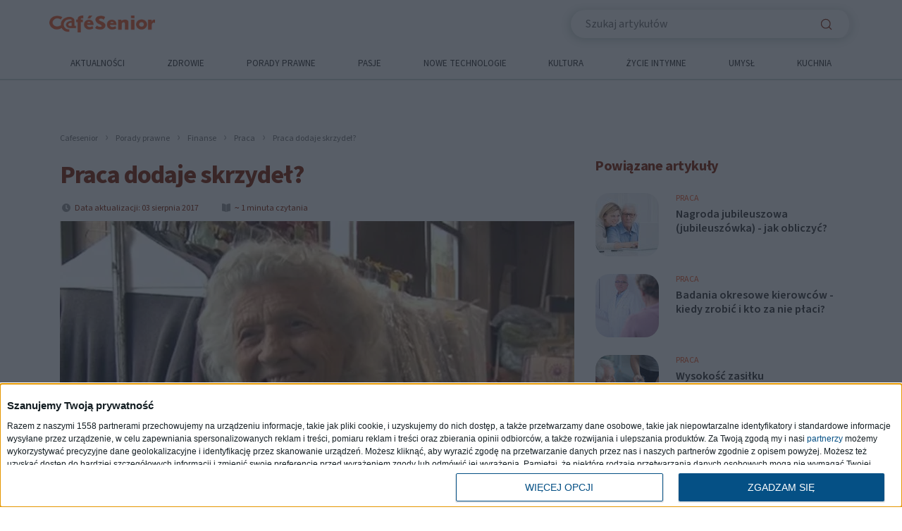

--- FILE ---
content_type: text/html; charset=UTF-8
request_url: https://cafesenior.pl/artykuly/praca-dodaje-skrzydel,70882.html
body_size: 19216
content:
<!DOCTYPE html>
<html lang="pl" prefix="og: http://ogp.me/ns#">

<head>
    <meta charset="UTF-8">
    <title>Praca dodaje skrzydeł?</title>
    <meta name="viewport" content="user-scalable=yes, width=device-width, initial-scale=1, minimum-scale=1, maximum-scale=3">
    <meta name="robots" content="max-image-preview:large">
        <meta name="csrf-param" content="_csrf">
<meta name="csrf-token" content="ttzT5un1hWEWioKt7CR3hapM28iwNKaxOdCfsv1COvGAsYyVi7G2KlTu4MmVFDqo5wCsucpnk8N7pKmfyA15sw==">
    <link rel="preconnect" href="https://cdn.medme.pl">
    <link rel="dns-prefetch" href="https://cdn.medme.pl">

    <!-- InMobi Choice. Consent Manager Tag v3.0 (for TCF 2.2) -->
<link rel="preload" href="https://cmp.inmobi.com/choice/bQ7SJVfDAE-3-/www.medme.pl/choice.js?tag_version=V3" as="script" crossorigin>
<script async="true" type="text/javascript" src="https://cmp.inmobi.com/choice/bQ7SJVfDAE-3-/www.medme.pl/choice.js?tag_version=V3"></script>
<script type="text/javascript" async=true>
    (function() {
        // var host = window.location.hostname;
        // var element = document.createElement('script');
        // var firstScript = document.getElementsByTagName('script')[0];
        // var url = 'https://cmp.inmobi.com'
        //     .concat('/choice/', 'bQ7SJVfDAE-3-', '/', host, '/choice.js?tag_version=V3');
        var uspTries = 0;
        var uspTriesLimit = 3;
        // element.async = true;
        // element.type = 'text/javascript';
        // element.src = url;
        // firstScript.parentNode.insertBefore(element, firstScript);

        function makeStub() {
            var TCF_LOCATOR_NAME = '__tcfapiLocator';
            var queue = [];
            var win = window;
            var cmpFrame;

            function addFrame() {
                var doc = win.document;
                var otherCMP = !!(win.frames[TCF_LOCATOR_NAME]);
                if (!otherCMP) {
                    if (doc.body) {
                        var iframe = doc.createElement('iframe');
                        iframe.style.cssText = 'display:none';
                        iframe.name = TCF_LOCATOR_NAME;
                        doc.body.appendChild(iframe);
                    } else {
                        setTimeout(addFrame, 5);
                    }
                }
                return !otherCMP;
            }

            function tcfAPIHandler() {
                var gdprApplies;
                var args = arguments;
                if (!args.length) {
                    return queue;
                } else if (args[0] === 'setGdprApplies') {
                    if (
                        args.length > 3 &&
                        args[2] === 2 &&
                        typeof args[3] === 'boolean'
                    ) {
                        gdprApplies = args[3];
                        if (typeof args[2] === 'function') {
                            args[2]('set', true);
                        }
                    }
                } else if (args[0] === 'ping') {
                    var retr = {
                        gdprApplies: gdprApplies,
                        cmpLoaded: false,
                        cmpStatus: 'stub'
                    };
                    if (typeof args[2] === 'function') {
                        args[2](retr);
                    }
                } else {
                    if (args[0] === 'init' && typeof args[3] === 'object') {
                        args[3] = Object.assign(args[3], {
                            tag_version: 'V3'
                        });
                    }
                    queue.push(args);
                }
            }

            function postMessageEventHandler(event) {
                var msgIsString = typeof event.data === 'string';
                var json = {};
                try {
                    if (msgIsString) {
                        json = JSON.parse(event.data);
                    } else {
                        json = event.data;
                    }
                } catch (ignore) {}
                var payload = json.__tcfapiCall;
                if (payload) {
                    window.__tcfapi(
                        payload.command,
                        payload.version,
                        function(retValue, success) {
                            var returnMsg = {
                                __tcfapiReturn: {
                                    returnValue: retValue,
                                    success: success,
                                    callId: payload.callId
                                }
                            };
                            if (msgIsString) {
                                returnMsg = JSON.stringify(returnMsg);
                            }
                            if (event && event.source && event.source.postMessage) {
                                event.source.postMessage(returnMsg, '*');
                            }
                        },
                        payload.parameter
                    );
                }
            }
            while (win) {
                try {
                    if (win.frames[TCF_LOCATOR_NAME]) {
                        cmpFrame = win;
                        break;
                    }
                } catch (ignore) {}
                if (win === window.top) {
                    break;
                }
                win = win.parent;
            }
            if (!cmpFrame) {
                addFrame();
                win.__tcfapi = tcfAPIHandler;
                win.addEventListener('message', postMessageEventHandler, false);
            }
        };
        makeStub();
        var uspStubFunction = function() {
            var arg = arguments;
            if (typeof window.__uspapi !== uspStubFunction) {
                setTimeout(function() {
                    if (typeof window.__uspapi !== 'undefined') {
                        window.__uspapi.apply(window.__uspapi, arg);
                    }
                }, 500);
            }
        };
        var checkIfUspIsReady = function() {
            uspTries++;
            if (window.__uspapi === uspStubFunction && uspTries < uspTriesLimit) {
                console.warn('USP is not accessible');
            } else {
                clearInterval(uspInterval);
            }
        };
        if (typeof window.__uspapi === 'undefined') {
            window.__uspapi = uspStubFunction;
            var uspInterval = setInterval(checkIfUspIsReady, 6000);
        }
    })();
</script>
<!-- End InMobi Choice. Consent Manager Tag v3.0 (for TCF 2.2) -->
            <script>
            (function() {
                let w2gTcf2 = function(n, _o) {
                    let t, i = window;
                    let o = () => requestAnimationFrame(() => setTimeout(() => _o(), 0));
                    //Create tfcApiEvent
                    typeof window.CustomEvent && typeof MooTools == "undefined" ? (t = new CustomEvent("tcfapiDefined")) : (t = document.createEvent("Event")).initEvent("tcfapiDefined", true, true);
                    //Run ads
                    document.addEventListener("tcfapiDefined", function() {
                        return i.__tcfapi("addEventListener", 2, function(t, e) {
                            return e && (t.gdprApplies ? "useractioncomplete" !== t.eventStatus && "tcloaded" !== t.eventStatus || (n.info("Do IAB Vendors Actions below"), n.info(t), n.info("Google Consent: " + t.vendor.consents[755]), t.vendor.consents[755] ? i.w2g.GooglePersonalizedAds = 1 : i.w2g.GooglePersonalizedAds = 0, i.w2g.tcf2 = !0, o()) : (i.w2g.tcf2 = !1, i.w2g.gdprOff = !0, o()));
                        });
                    });
                    //TfcApi Watcher
                    let d = setInterval(() => typeof i.__tcfapi == "function" && (clearInterval(d), document.dispatchEvent(t)), 10);
                };

                let overrideWatcher = setInterval(() => {
                    if (!window.hasOwnProperty('w2gTcf2'))
                        return;
                    clearInterval(overrideWatcher);
                    window.w2gTcf2 = w2gTcf2;
                }, 10);
            })();
        </script>
        <link rel="preload" href="https://cdn.medme.pl/assets/751d4af1/fonts/source_sans_pro.woff2" as="font" type="font/woff2" crossorigin>
    <link rel="preload" href="https://cdn.medme.pl/assets/751d4af1/fonts/source_sans_pro_semibold.woff2" as="font" type="font/woff2" crossorigin>
    <link rel="preload" href="https://cdn.medme.pl/assets/751d4af1/fonts/source_sans_pro_bold.woff2" as="font" type="font/woff2" crossorigin>


    <meta name="description" content="">
<meta name="robots" content="index, follow">
<meta property="og:title" content="Praca dodaje skrzydeł?">
<meta property="og:type" content="article">
<meta property="og:publisher" content="https://www.facebook.com/CafeSenior/">
<meta property="og:image" content="https://cdn.medme.pl/zdjecie/10478,0,0/felimina.jpg">
<link href="https://cafesenior.pl/artykuly/praca-dodaje-skrzydel,70882.html" rel="canonical">
<link href="https://cafesenior.pl/artykuly/praca-dodaje-skrzydel,70882.html" rel="self">
<link type="image/png" href="/assets/751d4af1/img/favicons/favicon-cafesenior.ico" rel="shortcut icon">
<link type="image/png" href="/assets/751d4af1/img/favicons/favicon-cafesenior-32x32.png" rel="icon" sizes="32x32">
<link type="image/png" href="/assets/751d4af1/img/favicons/favicon-cafesenior-16x16.png" rel="icon" sizes="16x16">
<link href="/assets/751d4af1/css/article-main.min.css?v=1761776209" rel="stylesheet" media="print" onload="this.media=&#039;all&#039;; this.onload=null;">
<script src="https://cdn.medme.pl/assets/78357f41/jquery.min.js?v=1761776209"></script>
<script src="https://cdn.medme.pl/assets/9ae045c/yii.js?v=1739258844" defer></script>
<script src="https://cdn.medme.pl/assets/751d4af1/js/bootstrap.bundle.min.js?v=1761776215" defer></script>
<script src="https://cdn.medme.pl/assets/751d4af1/js/swiper-bundle.min.js?v=1761776215" defer></script>
<script src="https://cdn.medme.pl/assets/751d4af1/js/script.min.js?v=1761776215" defer></script>
    <meta name="google-site-verification" content="XNziPz_mjqgOkN17IWn2H_ryoX9kuidxXIvAhxd1zGc" />
    <!-- Google Tag Manager -->
<script>
    (function(w, d, s, l, i) {
        w[l] = w[l] || [];
        w[l].push({
            'gtm.start': new Date().getTime(),
            event: 'gtm.js'
        });
        var f = d.getElementsByTagName(s)[0],
            j = d.createElement(s),
            dl = l != 'dataLayer' ? '&l=' + l : '';
        j.async = true;
        j.src =
            'https://www.googletagmanager.com/gtm.js?id=' + i + dl;
        f.parentNode.insertBefore(j, f);
    })(window, document, 'script', 'dataLayer', 'GTM-KCP9F9Q');
</script>
<!-- End Google Tag Manager -->
            <script fetchpriority="low" type="text/javascript" src="https://lib.wtg-ads.com/lib.min.js" defer></script>
    
    <link rel="manifest" href="https://cdn.medme.pl/assets/751d4af1/docs/manifest.json">
    <style>
        :root {
            --lighterColor: #f48a69;
            --lightColor: #f15a29;
            --darkColor: #832000;
        }
        </style><style>*,::after,::before{box-sizing:border-box}html{max-width:100vw}html{scroll-behavior:smooth;scroll-padding-top:130px}@media screen and (min-width:992px){html{scroll-padding-top:175px}}body{margin:0;scroll-padding-top:130px;max-width:100vw}@media screen and (min-width:992px){body{scroll-padding-top:175px}}body.redesign{background-color:#fff;opacity:1;padding-top:126px}@media screen and (min-width:992px){body.redesign{padding-top:170px}}body.overlay{overflow:hidden}@keyframes overlay{from{background-color:transparent}to{background-color:rgba(0,0,0,.5)}}body.overlay:after{content:"";position:fixed;z-index:3;top:0;left:0;width:100%;height:100%;background-color:transparent;animation-name:overlay;animation-fill-mode:forwards;animation-duration:.4s}body.microsite-cafesenior{padding-top:75px}@media screen and (min-width:992px){body.microsite-cafesenior{padding-top:170px}}a{text-decoration:none}img{vertical-align:middle;border-style:none}@font-face{font-family:source_sans_proregular;src:url("https://cdn.medme.pl/assets/751d4af1/fonts/source_sans_pro.woff2") format("woff2"),url("https://cdn.medme.pl/assets/751d4af1/fonts/source_sans_pro.woff") format("woff");font-display:swap;font-style:normal;font-weight:400;font-stretch:normal}@font-face{font-family:source_sans_proregular;src:url("https://cdn.medme.pl/assets/751d4af1/fonts/source_sans_pro_bold.woff2") format("woff2"),url("https://cdn.medme.pl/assets/751d4af1/fonts/source_sans_pro_bold.woff") format("woff");font-display:swap;font-style:normal;font-weight:700;font-stretch:normal}@font-face{font-family:source_sans_proregular;src:url("https://cdn.medme.pl/assets/751d4af1/fonts/source_sans_pro_semibold.woff2") format("woff2"),url("https://cdn.medme.pl/assets/751d4af1/fonts/source_sans_pro_semibold.woff") format("woff");font-display:swap;font-style:normal;font-weight:600;font-stretch:normal}@font-face{font-family:lora;src:url("https://cdn.medme.pl/assets/751d4af1/fonts/lora-bold-webfont.woff2") format("woff2"),url("https://cdn.medme.pl/assets/751d4af1/fonts/lora-bold-webfont.woff") format("woff");font-weight:400;font-style:normal;font-display:swap}body{text-rendering:geometricPrecision;font-family:source_sans_proregular;font-size:16px;-webkit-font-smoothing:antialiased;line-height:20px;color:#333;font-weight:400}a{color:#333}a:hover{color:inherit;text-decoration:none}.nav-header{position:fixed;top:0;left:0;width:100%;height:40px}.nav-header .container{margin-left:25px}.nav-header__page{display:flex;width:100%}.nav-header__page__btn{height:40px;width:auto;padding:0 20px;border-width:0;outline:0;background-color:transparent;margin:0;color:var(--darkColor);font-size:12px;line-height:15px;display:flex;justify-content:center;align-items:center}.nav-header__page__btn--active{font-weight:700;background-color:#fff}.nav-header__page__btn--admin{background-color:var(--lightColor);color:#fff}.nav-header__page__btn--right{margin-left:auto}.nav-header__wrapper{margin-left:78px;padding:0;display:flex;justify-content:space-between;height:40px}.navigation-mobile{position:fixed;top:0;left:0;width:100%;background-color:#fff;z-index:19;padding-top:10px;-webkit-transition:all .2s ease-in;-o-transition:all .2s ease-in;transition:all .2s ease-in;max-width:100vw}.navigation-mobile__options{display:-webkit-box;display:-ms-flexbox;display:flex;width:20%;-webkit-box-pack:justify;-ms-flex-pack:justify;justify-content:space-between;margin-right:10px;align-items:flex-end}.navigation-mobile__options>.icon{height:24px;width:24px}@media screen and (min-width:992px){.navigation-mobile{min-height:110px}}.navigation-mobile--active{width:100%;height:100vh}.navigation-mobile--active .navigation-mobile__toggle{transition:all .3s}.navigation-mobile--active .navigation-mobile__toggle .first{transform:rotate(45deg) translate(6px,-4px)}.navigation-mobile--active .navigation-mobile__toggle .second{opacity:0}.navigation-mobile--active .navigation-mobile__toggle .third{transform:rotate(-45deg) translate(-10px,0)}.navigation-mobile--active .navigation-mobile__close{display:block;right:-40px;top:50%}.navigation-mobile--active .navigation-mobile__search{display:block!important;position:absolute;background:#fdf3ea;top:0;right:-55px;width:55px;height:70px;transition:width .2s ease-in;border-left:5px solid rgba(216,216,216,.35)}.navigation-mobile--active .navigation-mobile__search--expand{width:100%}.navigation-mobile--active .navigation-mobile__search__input{text-indent:20px}.navigation-mobile--active .navigation-mobile__search__submit{position:absolute;right:0;top:0;height:70px}.navigation-mobile__top{display:flex;justify-content:space-between;align-items:center;width:100%;max-width:calc(100vw - 30px);margin-bottom:10px!important}.navigation-mobile__top .icon{background:0 0;border:none;padding:0}.navigation-mobile__top__logo--poradnik{max-width:107px}.navigation-mobile__top__logo--poradnik svg{max-width:100%;height:auto;width:88px}.navigation-mobile__top__logo--sklep{font-weight:700;color:#ccc}.navigation-mobile__toggle{background:0 0;border:none;display:block}.navigation-mobile__toggle svg{overflow:visible}.navigation-mobile__search{display:none;position:relative;background-color:#fff;box-shadow:-2px 2px 14px rgba(27,70,51,.25);border-radius:20px;height:40px;margin-bottom:15px}.navigation-mobile__search__input{width:calc(100% - 55px);height:100%;background:0 0;border:none;text-indent:5px}.navigation-mobile__search__input:focus{outline:0}.navigation-mobile__search__submit,.navigation-mobile__search__submit--alt{background:0 0;border:none}.navigation-mobile__search--display{display:block}.navigation-mobile__links{display:none;position:relative;overflow:scroll}.navigation-mobile__links--bottom{margin-top:40px;margin-bottom:40px}.navigation-mobile__links--bottom>.category__text_us{position:relative}.navigation-mobile__links--bottom>.category__text_us::after{content:"";display:block;position:absolute;top:-25%;left:5%;width:10%;height:2px;background-color:var(--lightColor);background-image:unset}.navigation-mobile__links--first-level{max-height:calc(100vh - 152px);overflow-y:scroll;padding:0 15px;width:100vw;margin-left:-15px}@media screen and (min-width:576px){.navigation-mobile__links--first-level{width:100%;max-width:100%;margin:auto}}.navigation-mobile__links--second-level{padding-left:10px}.navigation-mobile__links__text{font-weight:700;font-size:15px;line-height:19px;color:var(--lightColor);margin-bottom:17px}.navigation-mobile__links__back{border:none;background:0 0;font-weight:700;font-size:15px;line-height:19px;color:var(--lightColor);margin-bottom:17px;padding-left:30px;background-image:url(https://cdn.medme.pl/assets/751d4af1/img/icons/arrow-left-green-icon.svg);background-position:left 5px center;background-repeat:no-repeat}.navigation-mobile__link{align-items:center;font-weight:400;font-size:15px;line-height:19px;height:60px;text-transform:uppercase;display:flex;justify-content:space-between}.navigation-mobile__link--first-level{width:100%;border-bottom:1px solid #e0e0e0}.navigation-mobile__link__arrow{width:17px;height:60px;background-image:url(https://cdn.medme.pl/assets/751d4af1/img/icons/arrow.svg);background-repeat:no-repeat;background-position:right;transition:all .3s}.navigation-mobile__link__arrow--active{transform:rotate(180deg)}.navigation-mobile--cafesenior .navigation-mobile__options{justify-content:flex-end;gap:20px}.navigation{position:fixed;top:0;left:0;width:100%;background-color:#fff;z-index:100;height:120px;border-bottom:1.5px solid #d1dad6}.navigation--cafesenior{padding-top:0;height:114px}.navigation__top{display:flex;justify-content:space-between;align-items:center;width:100%;padding:12px 0;height:68px}.navigation__top__buttons{width:100%;display:flex;align-items:center;margin-left:50px;margin-right:100px;justify-content:flex-start}.navigation__top__logo--sklep{transition:all .3s;font-weight:700;font-size:16px;line-height:20px;text-align:center;color:#ccc}.navigation__top__logo--sklep span{transition:all .3s;color:#ccc}.navigation__top__logo--sklep:hover{color:var(--darkColor)}.navigation__top__logo--sklep:hover span{color:#f7a400}.navigation__top__logo--poradnik{position:relative;max-width:115px}.navigation__top__logo--poradnik svg{max-width:100%;height:auto;width:400px}.navigation__top__button--articles{font-style:normal;font-weight:600;font-size:16px;line-height:18px;color:var(--lightColor)}.navigation__top__button--articles:hover{color:var(--darkColor)}.navigation__top__button--shop{height:40px;max-height:40px;background:var(--darkColor);border-radius:20px;font-weight:700;font-size:16px;line-height:18px;text-align:center;color:#fff;padding:11px 24px}.navigation__top__button--shop:hover{color:var(--lightColor)}.navigation__top__tools{display:flex;justify-content:flex-end;align-items:center;width:60%}@media screen and (min-width:992px){.navigation__top__tools{align-items:flex-start}}.navigation__top__tools a:last-child{margin-left:40px}@media screen and (max-width:991px){.navigation__top__tools{display:none}}.navigation__search{position:relative;border-right:5px solid rgba(216,216,216,.35);height:40px;width:400px;transition:all .5s ease-in-out;display:flex;align-items:center;background-color:#fff;box-shadow:-2px 2px 14px rgba(27,70,51,.25);border-radius:20px;padding:12px 3px 12px 14px}.navigation__search__input{width:calc(100% - 55px);height:100%;background:0 0;border:none;text-indent:5px}.navigation__search__input:focus{outline:0}.navigation__search__submit{background:0 0;border:none;width:50px}.navigation__links{width:100%;display:flex;align-items:center;position:relative;font-weight:400;justify-content:space-between;text-transform:uppercase}@media screen and (min-width:992px){.navigation__links{padding-top:9px}}.navigation__links>.navigation__link[href*="https://medme.onelink.me/tGSF?pid=poradnik_medme&c=all&af_adset=button_medme"]{border:3px solid #38e4ae;text-decoration:none}.navigation__links:hover>.navigation__link{color:#ddd;outline-color:#ddd}.navigation__links:hover>.navigation__link:hover{color:var(--lightColor);text-decoration:none;outline-color:var(--darkColor)}.navigation__links:hover>.navigation__link>a{color:inherit}@media screen and (max-width:991px){.navigation__links{display:none}}.navigation__link{line-height:19px;color:#333;padding:8px 0;margin:0;transition:all .3s;text-align:center;font-weight:400;font-size:13px;padding-left:5px}@media screen and (min-width:992px){.navigation__link{padding:4px;flex-grow:1}}.navigation__link:nth-child(2){margin-left:0}.navigation__link--active{color:var(--lightColor);text-decoration:none}.navigation__link--opened,.navigation__link:focus,.navigation__link:hover{color:var(--lightColor);text-decoration:none}.navigation__link--dropdown{padding:8px 0}.navigation__category{cursor:pointer}.navigation__category:hover>.navigation__dropdown{display:block}.navigation__dropdown{cursor:initial;position:absolute;top:10px;z-index:6;background-color:#fff;display:none;transform:translateY(20px);width:100%;left:0}.navigation__dropdown:hover{display:block}.navigation__dropdown__links{margin:0;padding:0;list-style:none;column-gap:0;padding:25px;width:100%;display:flex;flex-wrap:wrap}.navigation__dropdown__link-wrapper{display:flex;width:calc(100% / 5);height:44px;align-items:center;text-align:left}.navigation__dropdown__link-wrapper a{display:flex;align-items:center;width:100%;height:100%;text-align:left;padding:0 20px}.navigation__dropdown__link-wrapper:hover{color:var(--darkColor);border-radius:8px;background-color:rgba(27,70,52,.1)}.navigation__dropdown__link-wrapper--col-1{width:100%}.navigation__dropdown__link-wrapper--col-2{width:calc(100% / 2)}.navigation__dropdown__link-wrapper--col-3{width:calc(100% / 3)}.navigation__dropdown__link-wrapper--col-4{width:calc(100% / 4)}.navigation__dropdown__link-wrapper--col-5{width:calc(100% / 5)}.navigation__dropdown__link-wrapper--col-6{width:calc(100% / 6)}.navigation__dropdown__link-wrapper--col-7{width:calc(100% / 7)}.navigation__dropdown__link-wrapper--col-8{width:calc(100% / 8)}.top-banner-mobile{width:100%;max-width:calc(100vw - 30px);display:flex;justify-content:space-between;align-items:center;height:60px}.top-banner-mobile__background{width:100%;background-color:#fff;opacity:1;transition:opacity .5s}.top-banner-mobile__link{box-sizing:border-box;height:30px;width:100px;font-family:source_sans_proregular;font-size:14px;font-weight:600;line-height:20px;color:var(--darkColor);text-align:center;padding:4px 0;border-width:1px;border-style:solid;background-color:#fff;border-radius:20px}.top-banner-mobile__link--greenfull{border-color:var(--darkColor);background-color:var(--darkColor);color:#fff}.top-banner-mobile__link--apteki{border-color:#38e4ae;background-color:#38e4ae;color:#fff}.top-banner-mobile__link--green{border-color:var(--lightColor)}.top-banner-mobile__link--blue{border-color:#5386e4}.top-banner-mobile__link--orange{border-color:#f7a400}@-webkit-keyframes ticker{0%{-webkit-transform:translate3d(0,0,0);transform:translate3d(0,0,0);visibility:visible}100%{-webkit-transform:translate3d(-100%,0,0);transform:translate3d(-100%,0,0)}}@keyframes ticker{0%{-webkit-transform:translate3d(0,0,0);transform:translate3d(0,0,0);visibility:visible}100%{-webkit-transform:translate3d(-100%,0,0);transform:translate3d(-100%,0,0)}}@keyframes blink-animation{to{visibility:hidden}}@-webkit-keyframes blink-animation{to{visibility:hidden}}.belka-promocyjna{width:100vw;height:28px;margin-left:-15px;display:none;justify-content:space-between;align-items:center;background-size:cover;background-position:center;text-transform:uppercase}@media screen and (min-width:992px){.belka-promocyjna{display:flex;position:fixed;z-index:10;width:100vw;margin-left:0;top:120px}}.belka-promocyjna--ticker{display:inline-block;white-space:nowrap;padding-right:100%;box-sizing:content-box}.belka-promocyjna--ticker:hover .belka-promocyjna__text{animation-play-state:paused}.belka-promocyjna--ticker .belka-promocyjna__text{display:inline-block;padding-right:35px;padding-left:35px;-webkit-animation-iteration-count:infinite;animation-iteration-count:infinite;-webkit-animation-timing-function:linear;animation-timing-function:linear;-webkit-animation-name:ticker;animation-name:ticker;-webkit-animation-duration:15s;animation-duration:15s;width:auto}@media screen and (min-width:992px){.belka-promocyjna--ticker .belka-promocyjna__text{padding-right:5px;padding-left:5px;-webkit-animation-duration:25s;animation-duration:25s;width:100%}}.belka-promocyjna--ticker .belka-promocyjna__text:before{display:inline-block;content:"";border-radius:50%;width:7px;height:7px;margin-right:8px;margin-bottom:1px;background-color:#d81e5b;animation:blink-animation 1s steps(5,start) infinite;-webkit-animation:blink-animation 1s steps(5,start) infinite}@media screen and (min-width:992px){.belka-promocyjna--medme{margin-top:20px}}.belka-promocyjna--cafesenior{padding-top:4px}@media screen and (min-width:992px){.belka-promocyjna--cafesenior{top:114px}}.belka-promocyjna--cogninet{padding-top:4px}.belka-promocyjna__text{height:28px;font-size:12px;line-height:24px;margin:0 auto;padding-top:4px;text-align:center;font-weight:700;text-transform:uppercase;letter-spacing:.08em}.belka-promocyjna__cross{width:24px;height:24px;margin:0 20px;display:flex;justify-content:center;align-items:center}.belka-promocyjna__cross svg{width:100%;height:auto}@media screen and (min-width:992px){.belka-promocyjna__cross{display:block}}div>a>.belka-promocyjna{display:flex}div>div>.belka-promocyjna{display:flex}*,::after,::before{box-sizing:border-box}html{font-family:sans-serif;line-height:1.15;-webkit-text-size-adjust:100%;-webkit-tap-highlight-color:transparent}article,aside,figcaption,figure,footer,header,hgroup,main,nav,section{display:block}[tabindex="-1"]:focus:not(:focus-visible){outline:0!important}hr{box-sizing:content-box;height:0;overflow:visible}h1,h2,h3,h4,h5,h6{margin-top:0;margin-bottom:.5rem}p{margin-top:0;margin-bottom:1rem}abbr[data-original-title],abbr[title]{text-decoration:underline;text-decoration:underline dotted;cursor:help;border-bottom:0;text-decoration-skip-ink:none}address{margin-bottom:1rem;font-style:normal;line-height:inherit}dl,ol,ul{margin-top:0;margin-bottom:1rem}ol ol,ol ul,ul ol,ul ul{margin-bottom:0}dt{font-weight:700}dd{margin-bottom:.5rem;margin-left:0}blockquote{display:block;position:relative;margin:0 0 1rem;font-style:italic;padding:5px 0 20px 50px}blockquote::before{content:"";display:block;position:absolute;left:-10px;background-repeat:no-repeat;background-size:cover;background-image:url(https://cdn.medme.pl/assets/751d4af1/img/icons/quotemark.svg);width:46px;height:38px}blockquote p{margin:0}b,strong{font-weight:bolder}small{font-size:80%}sub,sup{position:relative;font-size:75%;line-height:0;vertical-align:baseline}sub{bottom:-.25em}sup{top:-.5em}a{color:#007bff;text-decoration:none;background-color:transparent}a:hover{color:#0056b3;text-decoration:underline}a:not([href]):not([class]){color:inherit;text-decoration:none}a:not([href]):not([class]):hover{color:inherit;text-decoration:none}code,kbd,pre,samp{font-family:SFMono-Regular,Menlo,Monaco,Consolas,"Liberation Mono","Courier New",monospace;font-size:1em}pre{margin-top:0;margin-bottom:1rem;overflow:auto;-ms-overflow-style:scrollbar}figure{margin:0 0 1rem}img{vertical-align:middle;border-style:none}svg{overflow:hidden;vertical-align:middle}table{border-collapse:collapse}caption{padding-top:.75rem;padding-bottom:.75rem;color:#6c757d;text-align:left;caption-side:bottom}th{text-align:inherit;text-align:-webkit-match-parent}label{display:inline-block;margin-bottom:.5rem}button{border-radius:0}button:focus:not(:focus-visible){outline:0}button,input,optgroup,select,textarea{margin:0;font-family:inherit;font-size:inherit;line-height:inherit}button,input{overflow:visible}button,select{text-transform:none}[role=button]{cursor:pointer}select{word-wrap:normal}[type=button],[type=reset],[type=submit],button{-webkit-appearance:button}[type=button]:not(:disabled),[type=reset]:not(:disabled),[type=submit]:not(:disabled),button:not(:disabled){cursor:pointer}[type=button]::-moz-focus-inner,[type=reset]::-moz-focus-inner,[type=submit]::-moz-focus-inner,button::-moz-focus-inner{padding:0;border-style:none}input[type=checkbox],input[type=radio]{box-sizing:border-box;padding:0}textarea{overflow:auto;resize:vertical}fieldset{min-width:0;padding:0;margin:0;border:0}legend{display:block;width:100%;max-width:100%;padding:0;margin-bottom:.5rem;font-size:1.5rem;line-height:inherit;color:inherit;white-space:normal}progress{vertical-align:baseline}[type=number]::-webkit-inner-spin-button,[type=number]::-webkit-outer-spin-button{height:auto}[type=search]{outline-offset:-2px;-webkit-appearance:none}[type=search]::-webkit-search-decoration{-webkit-appearance:none}::-webkit-file-upload-button{font:inherit;-webkit-appearance:button}output{display:inline-block}summary{display:list-item;cursor:pointer}template{display:none}[hidden]{display:none!important}.container,.container-fluid,.container-lg,.container-md,.container-sm,.container-xl{width:100%;padding-right:15px;padding-left:15px;margin-right:auto;margin-left:auto}@media (min-width:576px){.container,.container-sm{max-width:540px}}@media (min-width:768px){.container,.container-md,.container-sm{max-width:720px}}@media (min-width:992px){.container,.container-lg,.container-md,.container-sm{max-width:960px}}@media (min-width:1200px){.container,.container-lg,.container-md,.container-sm,.container-xl{max-width:1140px}}.row{display:flex;flex-wrap:wrap;margin-right:-15px;margin-left:-15px}.no-gutters{margin-right:0;margin-left:0}.no-gutters>.col,.no-gutters>[class*=col-]{padding-right:0;padding-left:0}.col,.col-1,.col-10,.col-11,.col-12,.col-2,.col-3,.col-4,.col-5,.col-6,.col-7,.col-8,.col-9,.col-auto,.col-lg,.col-lg-1,.col-lg-10,.col-lg-11,.col-lg-12,.col-lg-2,.col-lg-3,.col-lg-4,.col-lg-5,.col-lg-6,.col-lg-7,.col-lg-8,.col-lg-9,.col-lg-auto,.col-md,.col-md-1,.col-md-10,.col-md-11,.col-md-12,.col-md-2,.col-md-3,.col-md-4,.col-md-5,.col-md-6,.col-md-7,.col-md-8,.col-md-9,.col-md-auto,.col-sm,.col-sm-1,.col-sm-10,.col-sm-11,.col-sm-12,.col-sm-2,.col-sm-3,.col-sm-4,.col-sm-5,.col-sm-6,.col-sm-7,.col-sm-8,.col-sm-9,.col-sm-auto,.col-xl,.col-xl-1,.col-xl-10,.col-xl-11,.col-xl-12,.col-xl-2,.col-xl-3,.col-xl-4,.col-xl-5,.col-xl-6,.col-xl-7,.col-xl-8,.col-xl-9,.col-xl-auto{position:relative;width:100%;padding-right:15px;padding-left:15px}.col{flex-basis:0;flex-grow:1;max-width:100%}.row-cols-1>*{flex:0 0 100%;max-width:100%}.row-cols-2>*{flex:0 0 50%;max-width:50%}.row-cols-3>*{flex:0 0 33.33333%;max-width:33.33333%}.row-cols-4>*{flex:0 0 25%;max-width:25%}.row-cols-5>*{flex:0 0 20%;max-width:20%}.row-cols-6>*{flex:0 0 16.66667%;max-width:16.66667%}.col-auto{flex:0 0 auto;width:auto;max-width:100%}.col-1{flex:0 0 8.33333%;max-width:8.33333%}.col-2{flex:0 0 16.66667%;max-width:16.66667%}.col-3{flex:0 0 25%;max-width:25%}.col-4{flex:0 0 33.33333%;max-width:33.33333%}.col-5{flex:0 0 41.66667%;max-width:41.66667%}.col-6{flex:0 0 50%;max-width:50%}.col-7{flex:0 0 58.33333%;max-width:58.33333%}.col-8{flex:0 0 66.66667%;max-width:66.66667%}.col-9{flex:0 0 75%;max-width:75%}.col-10{flex:0 0 83.33333%;max-width:83.33333%}.col-11{flex:0 0 91.66667%;max-width:91.66667%}.col-12{flex:0 0 100%;max-width:100%}.order-first{order:-1}.order-last{order:13}.order-0{order:0}.order-1{order:1}.order-2{order:2}.order-3{order:3}.order-4{order:4}.order-5{order:5}.order-6{order:6}.order-7{order:7}.order-8{order:8}.order-9{order:9}.order-10{order:10}.order-11{order:11}.order-12{order:12}.offset-1{margin-left:8.33333%}.offset-2{margin-left:16.66667%}.offset-3{margin-left:25%}.offset-4{margin-left:33.33333%}.offset-5{margin-left:41.66667%}.offset-6{margin-left:50%}.offset-7{margin-left:58.33333%}.offset-8{margin-left:66.66667%}.offset-9{margin-left:75%}.offset-10{margin-left:83.33333%}.offset-11{margin-left:91.66667%}@media (min-width:576px){.col-sm{flex-basis:0;flex-grow:1;max-width:100%}.row-cols-sm-1>*{flex:0 0 100%;max-width:100%}.row-cols-sm-2>*{flex:0 0 50%;max-width:50%}.row-cols-sm-3>*{flex:0 0 33.33333%;max-width:33.33333%}.row-cols-sm-4>*{flex:0 0 25%;max-width:25%}.row-cols-sm-5>*{flex:0 0 20%;max-width:20%}.row-cols-sm-6>*{flex:0 0 16.66667%;max-width:16.66667%}.col-sm-auto{flex:0 0 auto;width:auto;max-width:100%}.col-sm-1{flex:0 0 8.33333%;max-width:8.33333%}.col-sm-2{flex:0 0 16.66667%;max-width:16.66667%}.col-sm-3{flex:0 0 25%;max-width:25%}.col-sm-4{flex:0 0 33.33333%;max-width:33.33333%}.col-sm-5{flex:0 0 41.66667%;max-width:41.66667%}.col-sm-6{flex:0 0 50%;max-width:50%}.col-sm-7{flex:0 0 58.33333%;max-width:58.33333%}.col-sm-8{flex:0 0 66.66667%;max-width:66.66667%}.col-sm-9{flex:0 0 75%;max-width:75%}.col-sm-10{flex:0 0 83.33333%;max-width:83.33333%}.col-sm-11{flex:0 0 91.66667%;max-width:91.66667%}.col-sm-12{flex:0 0 100%;max-width:100%}.order-sm-first{order:-1}.order-sm-last{order:13}.order-sm-0{order:0}.order-sm-1{order:1}.order-sm-2{order:2}.order-sm-3{order:3}.order-sm-4{order:4}.order-sm-5{order:5}.order-sm-6{order:6}.order-sm-7{order:7}.order-sm-8{order:8}.order-sm-9{order:9}.order-sm-10{order:10}.order-sm-11{order:11}.order-sm-12{order:12}.offset-sm-0{margin-left:0}.offset-sm-1{margin-left:8.33333%}.offset-sm-2{margin-left:16.66667%}.offset-sm-3{margin-left:25%}.offset-sm-4{margin-left:33.33333%}.offset-sm-5{margin-left:41.66667%}.offset-sm-6{margin-left:50%}.offset-sm-7{margin-left:58.33333%}.offset-sm-8{margin-left:66.66667%}.offset-sm-9{margin-left:75%}.offset-sm-10{margin-left:83.33333%}.offset-sm-11{margin-left:91.66667%}}@media (min-width:768px){.col-md{flex-basis:0;flex-grow:1;max-width:100%}.row-cols-md-1>*{flex:0 0 100%;max-width:100%}.row-cols-md-2>*{flex:0 0 50%;max-width:50%}.row-cols-md-3>*{flex:0 0 33.33333%;max-width:33.33333%}.row-cols-md-4>*{flex:0 0 25%;max-width:25%}.row-cols-md-5>*{flex:0 0 20%;max-width:20%}.row-cols-md-6>*{flex:0 0 16.66667%;max-width:16.66667%}.col-md-auto{flex:0 0 auto;width:auto;max-width:100%}.col-md-1{flex:0 0 8.33333%;max-width:8.33333%}.col-md-2{flex:0 0 16.66667%;max-width:16.66667%}.col-md-3{flex:0 0 25%;max-width:25%}.col-md-4{flex:0 0 33.33333%;max-width:33.33333%}.col-md-5{flex:0 0 41.66667%;max-width:41.66667%}.col-md-6{flex:0 0 50%;max-width:50%}.col-md-7{flex:0 0 58.33333%;max-width:58.33333%}.col-md-8{flex:0 0 66.66667%;max-width:66.66667%}.col-md-9{flex:0 0 75%;max-width:75%}.col-md-10{flex:0 0 83.33333%;max-width:83.33333%}.col-md-11{flex:0 0 91.66667%;max-width:91.66667%}.col-md-12{flex:0 0 100%;max-width:100%}.order-md-first{order:-1}.order-md-last{order:13}.order-md-0{order:0}.order-md-1{order:1}.order-md-2{order:2}.order-md-3{order:3}.order-md-4{order:4}.order-md-5{order:5}.order-md-6{order:6}.order-md-7{order:7}.order-md-8{order:8}.order-md-9{order:9}.order-md-10{order:10}.order-md-11{order:11}.order-md-12{order:12}.offset-md-0{margin-left:0}.offset-md-1{margin-left:8.33333%}.offset-md-2{margin-left:16.66667%}.offset-md-3{margin-left:25%}.offset-md-4{margin-left:33.33333%}.offset-md-5{margin-left:41.66667%}.offset-md-6{margin-left:50%}.offset-md-7{margin-left:58.33333%}.offset-md-8{margin-left:66.66667%}.offset-md-9{margin-left:75%}.offset-md-10{margin-left:83.33333%}.offset-md-11{margin-left:91.66667%}}@media (min-width:992px){.col-lg{flex-basis:0;flex-grow:1;max-width:100%}.row-cols-lg-1>*{flex:0 0 100%;max-width:100%}.row-cols-lg-2>*{flex:0 0 50%;max-width:50%}.row-cols-lg-3>*{flex:0 0 33.33333%;max-width:33.33333%}.row-cols-lg-4>*{flex:0 0 25%;max-width:25%}.row-cols-lg-5>*{flex:0 0 20%;max-width:20%}.row-cols-lg-6>*{flex:0 0 16.66667%;max-width:16.66667%}.col-lg-auto{flex:0 0 auto;width:auto;max-width:100%}.col-lg-1{flex:0 0 8.33333%;max-width:8.33333%}.col-lg-2{flex:0 0 16.66667%;max-width:16.66667%}.col-lg-3{flex:0 0 25%;max-width:25%}.col-lg-4{flex:0 0 33.33333%;max-width:33.33333%}.col-lg-5{flex:0 0 41.66667%;max-width:41.66667%}.col-lg-6{flex:0 0 50%;max-width:50%}.col-lg-7{flex:0 0 58.33333%;max-width:58.33333%}.col-lg-8{flex:0 0 66.66667%;max-width:66.66667%}.col-lg-9{flex:0 0 75%;max-width:75%}.col-lg-10{flex:0 0 83.33333%;max-width:83.33333%}.col-lg-11{flex:0 0 91.66667%;max-width:91.66667%}.col-lg-12{flex:0 0 100%;max-width:100%}.order-lg-first{order:-1}.order-lg-last{order:13}.order-lg-0{order:0}.order-lg-1{order:1}.order-lg-2{order:2}.order-lg-3{order:3}.order-lg-4{order:4}.order-lg-5{order:5}.order-lg-6{order:6}.order-lg-7{order:7}.order-lg-8{order:8}.order-lg-9{order:9}.order-lg-10{order:10}.order-lg-11{order:11}.order-lg-12{order:12}.offset-lg-0{margin-left:0}.offset-lg-1{margin-left:8.33333%}.offset-lg-2{margin-left:16.66667%}.offset-lg-3{margin-left:25%}.offset-lg-4{margin-left:33.33333%}.offset-lg-5{margin-left:41.66667%}.offset-lg-6{margin-left:50%}.offset-lg-7{margin-left:58.33333%}.offset-lg-8{margin-left:66.66667%}.offset-lg-9{margin-left:75%}.offset-lg-10{margin-left:83.33333%}.offset-lg-11{margin-left:91.66667%}}@media (min-width:1200px){.col-xl{flex-basis:0;flex-grow:1;max-width:100%}.row-cols-xl-1>*{flex:0 0 100%;max-width:100%}.row-cols-xl-2>*{flex:0 0 50%;max-width:50%}.row-cols-xl-3>*{flex:0 0 33.33333%;max-width:33.33333%}.row-cols-xl-4>*{flex:0 0 25%;max-width:25%}.row-cols-xl-5>*{flex:0 0 20%;max-width:20%}.row-cols-xl-6>*{flex:0 0 16.66667%;max-width:16.66667%}.col-xl-auto{flex:0 0 auto;width:auto;max-width:100%}.col-xl-1{flex:0 0 8.33333%;max-width:8.33333%}.col-xl-2{flex:0 0 16.66667%;max-width:16.66667%}.col-xl-3{flex:0 0 25%;max-width:25%}.col-xl-4{flex:0 0 33.33333%;max-width:33.33333%}.col-xl-5{flex:0 0 41.66667%;max-width:41.66667%}.col-xl-6{flex:0 0 50%;max-width:50%}.col-xl-7{flex:0 0 58.33333%;max-width:58.33333%}.col-xl-8{flex:0 0 66.66667%;max-width:66.66667%}.col-xl-9{flex:0 0 75%;max-width:75%}.col-xl-10{flex:0 0 83.33333%;max-width:83.33333%}.col-xl-11{flex:0 0 91.66667%;max-width:91.66667%}.col-xl-12{flex:0 0 100%;max-width:100%}.order-xl-first{order:-1}.order-xl-last{order:13}.order-xl-0{order:0}.order-xl-1{order:1}.order-xl-2{order:2}.order-xl-3{order:3}.order-xl-4{order:4}.order-xl-5{order:5}.order-xl-6{order:6}.order-xl-7{order:7}.order-xl-8{order:8}.order-xl-9{order:9}.order-xl-10{order:10}.order-xl-11{order:11}.order-xl-12{order:12}.offset-xl-0{margin-left:0}.offset-xl-1{margin-left:8.33333%}.offset-xl-2{margin-left:16.66667%}.offset-xl-3{margin-left:25%}.offset-xl-4{margin-left:33.33333%}.offset-xl-5{margin-left:41.66667%}.offset-xl-6{margin-left:50%}.offset-xl-7{margin-left:58.33333%}.offset-xl-8{margin-left:66.66667%}.offset-xl-9{margin-left:75%}.offset-xl-10{margin-left:83.33333%}.offset-xl-11{margin-left:91.66667%}}.adslot--centered>div:empty{width:100%;min-height:inherit;border:1px solid #80808026;position:relative}.adslot--centered>div:empty::after{content:"REKLAMA";font-weight:600;font-size:20px;font-family:source_sans_proregular;position:absolute;transform:translateX(-50%);top:50%;left:50%;color:#80808026}div[data-adslot-id=desktop_halfpage_sticky_w2g]{position:sticky;top:182px}.qc-cmp2-container #qc-cmp2-ui{height:auto!important}@media screen and (min-width:992px){.qc-cmp2-container #qc-cmp2-ui{padding:10px}}.qc-cmp2-container .qc-cmp2-summary-section{height:125px!important;overflow:hidden!important}@media screen and (min-width:992px){.qc-cmp2-container .qc-cmp2-summary-section{height:100%!important}}.qc-cmp2-container .qc-cmp2-summary-buttons{flex-direction:row!important;height:42px!important}@media screen and (min-width:992px){.qc-cmp2-container .qc-cmp2-summary-buttons{height:50px!important}}@media screen and (min-width:992px){.qc-cmp2-container .qc-cmp2-summary-info{height:64px!important;overflow-y:scroll!important}}.qc-cmp2-container .logo-container{display:none!important}.qc-cmp2-container .qc-cmp2-consent-info .qc-cmp2-summary-info>div,.qc-cmp2-container .qc-cmp2-consent-info .qc-cmp2-summary-info>div button{font-size:9px!important}@media screen and (min-width:992px){.qc-cmp2-container .qc-cmp2-consent-info .qc-cmp2-summary-info>div,.qc-cmp2-container .qc-cmp2-consent-info .qc-cmp2-summary-info>div button{font-size:12px!important}}.qc-cmp2-container .qc-cmp2-publisher-logo-container figure h2{padding:3px!important;font-size:15px!important}@media screen and (min-width:992px){.qc-cmp2-container .qc-cmp2-publisher-logo-container figure h2{padding-left:0!important}}.qc-cmp2-container .qc-cmp2-scrollable-section{max-height:50vh!important}.qc-cmp2-container .qc-cmp2-footer-overlay:before{display:none!important}</style><style>@charset "UTF-8";.breadcrumbs{list-style:none;padding:0;margin:0;display:flex;overflow-x:scroll;align-items:center;position:relative}@media screen and (min-width:992px){.breadcrumbs{overflow-x:hidden}}.breadcrumbs__item{font-style:normal;font-weight:400;font-size:12px;line-height:20px;color:#747474;margin:17px 0;white-space:nowrap}.breadcrumbs__item a{font-style:normal;font-weight:400;font-size:12px;line-height:20px;color:#747474;white-space:nowrap}.breadcrumbs__item+.breadcrumbs__item{margin-left:10px}.breadcrumbs__item::after{content:"";background-image:url(https://cdn.medme.pl/assets/751d4af1/img/icons/breadcrumbs-icon.svg);background-size:contain;background-position:center;background-repeat:no-repeat;display:inline-block;width:5px;height:10px;margin-left:10px}.breadcrumbs__item:last-child::after{content:none}.article-title{font-weight:700;font-size:24px;line-height:30px;text-align:left;letter-spacing:-.02em;color:var(--darkColor);margin-top:5px}@media screen and (min-width:992px){.article-title{font-size:36px;line-height:40px;letter-spacing:-1px}}.article-info{padding:8px 0;display:flex;flex-wrap:wrap}.article-info a:hover{color:var(--lightColor)}@media screen and (min-width:576px){.article-info{flex-wrap:wrap;justify-content:flex-start}}.article-info__item{padding-right:10px;font-size:12px;line-height:15px;color:var(--darkColor);margin:3px}@media screen and (min-width:576px){.article-info__item{margin-right:20px}}.article-info__item::before{content:"";display:inline-block;background-position:center;background-size:contain;background-repeat:no-repeat;height:12px;width:12px;margin-right:4px;margin-bottom:-2px}.article-info__item--autopromocja{text-transform:uppercase;color:var(--lightColor)}.article-info__item--date::before{background-image:url(https://cdn.medme.pl/assets/751d4af1/img/icons/time-icon.svg)}.article-info__item--length::before{background-image:url(https://cdn.medme.pl/assets/751d4af1/img/icons/book-icon.svg)}.article-info__item--author::before{background-image:url(https://cdn.medme.pl/assets/751d4af1/img/icons/author-icon.svg)}.article-info__item--autopromocja::before{border-radius:50%;background-color:var(--lightColor)}.article-info__item--sponsor::before{border-radius:50%;background-color:#a5a5a5}.article-info__item--consultant{width:100%}.article-info__item--consultant:before{background-image:url(https://cdn.medme.pl/assets/751d4af1/img/icons/consultant-icon.svg)}.article-info__item--substance:before{background-image:url(https://cdn.medme.pl/assets/751d4af1/img/icons/substance-icon.svg)}.article-info__item--illness:before{background-image:url(https://cdn.medme.pl/assets/751d4af1/img/icons/illness-icon.svg)}@media screen and (min-width:992px){.article-info__item--illness{margin-top:15px}}.article-info__item--expert{font-weight:700;color:#007bff}.article-info__item--expert::before{background-image:url(https://cdn.medme.pl/assets/751d4af1/img/icons/author-icon.svg)}.article-info__item__tooltip{display:inline-block}.article-info__item__tooltip__button{cursor:help!important;background:0 0;border:none;padding:0;font-weight:700;color:#007bff}.article-info__item__tooltip__wrapper{border:50px solid rgba(255,255,255,.8);visibility:hidden;position:absolute;z-index:1;font-size:18px;width:100%;left:0}@media screen and (min-width:992px){.article-info__item__tooltip__wrapper{width:100%;left:0}}.article-info__item__tooltip__text{padding:20px;font-weight:400;font-size:14px;color:#000;background-color:#fff;border:5px solid #007bff;line-height:18px}@media screen and (min-width:992px){.article-info__item__tooltip__text{line-height:22px;font-size:18px}}.article-info__item__tooltip__close{position:absolute;top:-26px;right:-30px;cursor:pointer;font-size:40px}.article-tags{display:flex;flex-wrap:wrap}@media screen and (min-width:992px){.article-tags{padding:10px 0}}.article-tags__tag{font-family:source_sans_proregular;color:#fff;background-color:var(--lightColor);font-style:normal;font-size:14px;line-height:19px;text-align:center;text-transform:lowercase;margin:3px;padding:2px 7px;border-radius:2px;margin-bottom:10px}.article-tags__tag:hover{color:var(--darkColor)}.article-abstract{font-weight:600;font-size:16px;line-height:20px;padding:0 0 20px 0;font-display:block;color:#333}@media screen and (min-width:992px){.article-abstract{font-size:18px;line-height:25px}}@media screen and (min-width:576px){.article-abstract{font-size:18px;line-height:26px;padding:5px 0 30px 0}}.article-image{position:relative;margin-left:-15px;margin-right:-15px;margin-bottom:24px}@media screen and (min-width:576px){.article-image{margin-left:0;margin-right:0}}.article-image__source{position:absolute;display:block;transform-origin:right top;right:0;bottom:-24px;background:#fff;padding:0 8px 4px 8px}.article-image__source span{font-size:12px;line-height:15px;font-weight:400;font-style:italic;color:#1a4632}.article-image img{max-width:100%;width:100%;height:auto;aspect-ratio:3/2}@media screen and (min-width:576px){.article-image img{width:510px;height:340px}}@media screen and (min-width:768px){.article-image img{width:690px;height:460px}}@media screen and (min-width:992px){.article-image img{width:730px;height:486px}}.article-image__logo{display:none;position:absolute;margin:0;bottom:25px;left:25px;width:50px!important;height:50px!important;background-image:url("https://cdn.medme.pl/assets/751d4af1/img/icons/cross-icon.svg")}.article-partner{display:flex;flex-direction:row;margin:20px 0}@media screen and (min-width:992px){.article-partner{justify-content:flex-start;gap:10px}}.article-partner__name{font-weight:400;font-size:15px;line-height:15px;text-align:left;color:var(--darkColor);display:flex;flex-direction:column;align-items:flex-start;justify-content:center}@media screen and (min-width:992px){.article-partner__name{font-size:15px;line-height:15px;flex-direction:row;flex-wrap:wrap;align-items:center;align-content:center;gap:0;margin-bottom:0}}.article-partner__name span{display:block;width:max-content}.article-partner__image{width:auto}@media screen and (min-width:992px){.article-partner__image{width:auto;flex-shrink:0}}.article-partner__image a{display:block}.article-partner__image a picture{display:block;max-height:70px;max-width:100%;margin:auto}.article-partner__image a img{display:block;max-height:70px;max-width:100%;margin:auto}.article-list--row .article-list__articles{flex-direction:row;justify-content:space-between}@media screen and (min-width:992px){.article-list--row .article-list__articles{flex-wrap:wrap}}.article-list--row .article-list__articles .article-listbox{flex-direction:column;align-items:center}.article-list--row .article-list__articles .article-listbox__wrapper{text-align:center}.article-list--row .article-list__articles .article-listbox__category{display:none}@media screen and (min-width:992px){.article-list--two-columns .article-list__articles{flex-direction:row;flex-wrap:wrap;justify-content:space-between}.article-list--two-columns .article-list__articles>*{max-width:50%}}.article-list--top-decoration .article-list__title{padding-top:35px;position:relative}.article-list--tiles{margin-bottom:30px}.article-list--tiles .article-list__title{font-family:source_sans_proregular;font-weight:700;font-size:24px;line-height:30px;display:flex;align-items:center;letter-spacing:-.02em;color:var(--darkColor)}@media screen and (min-width:992px){.article-list--tiles .article-list__title{font-size:18px;line-height:23px}}.article-list__tiles{display:flex;align-items:baseline;overflow-x:scroll}@media screen and (min-width:992px){.article-list__tiles{justify-content:space-around;overflow-x:unset}}.article-list__title{font-weight:700;font-size:20px;line-height:26px;letter-spacing:-.5px;color:var(--darkColor);margin-bottom:25px}@media screen and (min-width:992px){.article-list__title{font-weight:700;font-size:20px;line-height:25px;align-items:center;letter-spacing:-.02em}}.article-list__articles{display:flex}@media screen and (min-width:992px){.article-list__articles{overflow-x:unset}}.article-list__articles--vertical{flex-direction:column}.article-list__articles--horizontal{flex-direction:row}.article-list__articles--horizontal>a+a{margin-left:60px}.article-list__articles--column{margin-bottom:10px;flex-direction:column}@media screen and (min-width:992px){.article-list__articles--column{width:100%}}.article-list__article{display:flex;flex-direction:row;height:90px;width:100%;margin:50px 10px}@media screen and (min-width:992px){.article-list__article{margin:unset;align-items:center;margin-bottom:25px}}.article-list__article:hover .article-list__article__thumbnail:after{opacity:1}.article-list__article:hover .article-list__article__title{text-decoration:underline;text-underline-offset:3px;text-decoration-thickness:2px;text-decoration-color:var(--lightColor)}.article-list__article__wrapper{min-width:calc(100% - 90px);margin-left:10px}@media screen and (min-width:992px){.article-list__article__wrapper{display:flex;flex-direction:column;height:100%;padding-left:14px}}.article-list__article__category{font-size:12px;line-height:15px;text-transform:uppercase;color:var(--lightColor);margin-bottom:5px}.article-list__article__title{font-weight:600;font-size:16px;line-height:20px;padding-right:17px}.article-list__article__thumbnail{width:90px;height:90px;position:relative;flex-shrink:0;background-size:cover;background-position:center}@media screen and (min-width:992px){.article-list__article__thumbnail{border-radius:20px;margin-right:unset}}.article-list__article__thumbnail__image{width:100%;height:100%;aspect-ratio:90/90;object-fit:cover;position:relative;border-radius:20px}.article-list__article__thumbnail__img{transition:all .3s;width:100%;height:100%;position:relative;aspect-ratio:90/90;object-fit:cover}.article-list__article--promo .article-list__article__thumbnail{position:relative}.article-list__article--promo .article-list__article__thumbnail:before{content:"MATERIAŁ PROMOCYJNY";position:absolute;font-size:9px;line-height:11px;width:100%;text-align:center;bottom:0;left:0;background-color:rgba(255,255,255,.63);color:var(--darkColor);z-index:1}</style></head>

    <body class="redesign  microsite-cafesenior">

    <!-- Google Tag Manager (noscript) -->
<noscript><iframe src="https://www.googletagmanager.com/ns.html?id=GTM-KCP9F9Q"
height="0" width="0" style="display:none;visibility:hidden"></iframe></noscript>
<!-- End Google Tag Manager (noscript) -->

    <script src="/assets/751d4af1/js/article.min.js?v=1761776215" defer></script>
<script>    window.shareOnSocial = function(link, isMail){
        if(!isMail)
            window.open(link,'_blank');
        else
            window.location.href = link;
    }</script>
                        <div id="medme_expand"></div>
            
    
            <div class="navigation navigation--new navigation--cafesenior">
    <div class="container">
        <div class="row">
            <div class="navigation__top">

                <a class="navigation__top__logo navigation__top__logo--poradnik" href="/">
                    <img class="img-fluid" height="24" width="150" style="max-width: 150px;" alt="Logo Cafesenior" src="https://cdn.medme.pl/assets/751d4af1/img/logos/cafesenior-logo.png">
                </a>


                <div class="navigation__top__tools">
                    <form class="navigation__search" method="get" action="/szukaj">
                                                <input required class="navigation__search__input" placeholder="Szukaj artykułów" type="text" value="" name="search">
                        <button type="submit" class="navigation__search__submit">
                            <svg width="19" height="19" viewBox="0 0 24 24" fill="none" xmlns="http://www.w3.org/2000/svg">
                                <path d="M11.0752 19C15.4679 19 19.0288 15.4183 19.0288 11C19.0288 6.58172 15.4679 3 11.0752 3C6.68254 3 3.12158 6.58172 3.12158 11C3.12158 15.4183 6.68254 19 11.0752 19Z" stroke="var(--darkColor)" stroke-width="1.5" stroke-linecap="round" stroke-linejoin="round" />
                                <path d="M21.0177 20.9999L16.6929 16.6499" stroke="var(--darkColor)" stroke-width="1.5" stroke-linecap="round" stroke-linejoin="round" />
                            </svg>

                        </button>
                    </form>

                </div>
            </div>
            
<div class="navigation__links">
                                <div class="navigation__category navigation__link top-level">
                <a href="/aktualnosci"> Aktualności </a>
                <div class="navigation__dropdown">
                    <ul class="navigation__dropdown__links">
                                                                                <li class="navigation__dropdown__link-wrapper navigation__dropdown__link-wrapper--col-5">
                                <a href="/aktualnosci/wydarzenia" class="navigation__link navigation__link--dropdown">
                                    Wydarzenia                                </a>
                            </li>
                                                                                <li class="navigation__dropdown__link-wrapper navigation__dropdown__link-wrapper--col-5">
                                <a href="/aktualnosci/z-kraju" class="navigation__link navigation__link--dropdown">
                                    Z kraju                                </a>
                            </li>
                                                                                <li class="navigation__dropdown__link-wrapper navigation__dropdown__link-wrapper--col-5">
                                <a href="/aktualnosci/ze-swiata" class="navigation__link navigation__link--dropdown">
                                    Ze świata                                </a>
                            </li>
                                                                                <li class="navigation__dropdown__link-wrapper navigation__dropdown__link-wrapper--col-5">
                                <a href="/aktualnosci/ludzie" class="navigation__link navigation__link--dropdown">
                                    Ludzie                                </a>
                            </li>
                                            </ul>
                </div>
            </div>
                                        <div class="navigation__category navigation__link top-level">
                <a href="/zdrowie"> Zdrowie </a>
                <div class="navigation__dropdown">
                    <ul class="navigation__dropdown__links">
                                                                                <li class="navigation__dropdown__link-wrapper navigation__dropdown__link-wrapper--col-5">
                                <a href="/zdrowie/choroby" class="navigation__link navigation__link--dropdown">
                                    Choroby                                </a>
                            </li>
                                                                                <li class="navigation__dropdown__link-wrapper navigation__dropdown__link-wrapper--col-5">
                                <a href="/zdrowie/uroda" class="navigation__link navigation__link--dropdown">
                                    Uroda                                </a>
                            </li>
                                                                                <li class="navigation__dropdown__link-wrapper navigation__dropdown__link-wrapper--col-5">
                                <a href="/zdrowie/kosmetyki" class="navigation__link navigation__link--dropdown">
                                    Kosmetyki                                </a>
                            </li>
                                                                                <li class="navigation__dropdown__link-wrapper navigation__dropdown__link-wrapper--col-5">
                                <a href="/zdrowie/badania" class="navigation__link navigation__link--dropdown">
                                    Badania                                </a>
                            </li>
                                                                                <li class="navigation__dropdown__link-wrapper navigation__dropdown__link-wrapper--col-5">
                                <a href="/zdrowie/witaminy-i-suplementy" class="navigation__link navigation__link--dropdown">
                                    Witaminy i suplementy                                </a>
                            </li>
                                                                                <li class="navigation__dropdown__link-wrapper navigation__dropdown__link-wrapper--col-5">
                                <a href="/zdrowie/medycyna-naturalna" class="navigation__link navigation__link--dropdown">
                                    Medycyna naturalna                                </a>
                            </li>
                                                                                <li class="navigation__dropdown__link-wrapper navigation__dropdown__link-wrapper--col-5">
                                <a href="/zdrowie/stomatologia-i-protetyka" class="navigation__link navigation__link--dropdown">
                                    Stomatologia i protetyka                                </a>
                            </li>
                                                                                <li class="navigation__dropdown__link-wrapper navigation__dropdown__link-wrapper--col-5">
                                <a href="/zdrowie/okulistyka" class="navigation__link navigation__link--dropdown">
                                    Okulistyka                                </a>
                            </li>
                                                                                <li class="navigation__dropdown__link-wrapper navigation__dropdown__link-wrapper--col-5">
                                <a href="/zdrowie/laryngologia" class="navigation__link navigation__link--dropdown">
                                    Laryngologia                                </a>
                            </li>
                                                                                <li class="navigation__dropdown__link-wrapper navigation__dropdown__link-wrapper--col-5">
                                <a href="/zdrowie/narzad-ruchu" class="navigation__link navigation__link--dropdown">
                                    Narząd ruchu                                </a>
                            </li>
                                                                                <li class="navigation__dropdown__link-wrapper navigation__dropdown__link-wrapper--col-5">
                                <a href="/zdrowie/serce" class="navigation__link navigation__link--dropdown">
                                    Serce                                </a>
                            </li>
                                                                                <li class="navigation__dropdown__link-wrapper navigation__dropdown__link-wrapper--col-5">
                                <a href="/zdrowie/opieka" class="navigation__link navigation__link--dropdown">
                                    Opieka                                </a>
                            </li>
                                                                                <li class="navigation__dropdown__link-wrapper navigation__dropdown__link-wrapper--col-5">
                                <a href="/zdrowie/rehabilitacja" class="navigation__link navigation__link--dropdown">
                                    Rehabilitacja                                </a>
                            </li>
                                            </ul>
                </div>
            </div>
                                        <div class="navigation__category navigation__link top-level">
                <a href="/porady-prawne"> Porady prawne </a>
                <div class="navigation__dropdown">
                    <ul class="navigation__dropdown__links">
                                                                                <li class="navigation__dropdown__link-wrapper navigation__dropdown__link-wrapper--col-5">
                                <a href="/porady-prawne/prawo" class="navigation__link navigation__link--dropdown">
                                    Prawo                                </a>
                            </li>
                                                                                <li class="navigation__dropdown__link-wrapper navigation__dropdown__link-wrapper--col-5">
                                <a href="/porady-prawne/finanse" class="navigation__link navigation__link--dropdown">
                                    Finanse                                </a>
                            </li>
                                                                                <li class="navigation__dropdown__link-wrapper navigation__dropdown__link-wrapper--col-5">
                                <a href="/porady-prawne/emerytura" class="navigation__link navigation__link--dropdown">
                                    Emerytura                                </a>
                            </li>
                                                                                <li class="navigation__dropdown__link-wrapper navigation__dropdown__link-wrapper--col-5">
                                <a href="/porady-prawne/renta" class="navigation__link navigation__link--dropdown">
                                    Renta                                </a>
                            </li>
                                                                                <li class="navigation__dropdown__link-wrapper navigation__dropdown__link-wrapper--col-5">
                                <a href="/porady-prawne/ubezpieczenia" class="navigation__link navigation__link--dropdown">
                                    Ubezpieczenia                                </a>
                            </li>
                                            </ul>
                </div>
            </div>
                                        <div class="navigation__category navigation__link top-level">
                <a href="/pasje"> Pasje </a>
                <div class="navigation__dropdown">
                    <ul class="navigation__dropdown__links">
                                                                                <li class="navigation__dropdown__link-wrapper navigation__dropdown__link-wrapper--col-5">
                                <a href="/pasje/sport" class="navigation__link navigation__link--dropdown">
                                    Sport                                </a>
                            </li>
                                                                                <li class="navigation__dropdown__link-wrapper navigation__dropdown__link-wrapper--col-5">
                                <a href="/pasje/moda" class="navigation__link navigation__link--dropdown">
                                    Moda                                </a>
                            </li>
                                                                                <li class="navigation__dropdown__link-wrapper navigation__dropdown__link-wrapper--col-5">
                                <a href="/pasje/dom-i-ogrod" class="navigation__link navigation__link--dropdown">
                                    Dom i ogród                                </a>
                            </li>
                                                                                <li class="navigation__dropdown__link-wrapper navigation__dropdown__link-wrapper--col-5">
                                <a href="/pasje/hobby" class="navigation__link navigation__link--dropdown">
                                    Hobby                                </a>
                            </li>
                                                                                <li class="navigation__dropdown__link-wrapper navigation__dropdown__link-wrapper--col-5">
                                <a href="/pasje/edukacja" class="navigation__link navigation__link--dropdown">
                                    Edukacja                                </a>
                            </li>
                                                                                <li class="navigation__dropdown__link-wrapper navigation__dropdown__link-wrapper--col-5">
                                <a href="/pasje/podroze" class="navigation__link navigation__link--dropdown">
                                    Podróże                                </a>
                            </li>
                                                                                <li class="navigation__dropdown__link-wrapper navigation__dropdown__link-wrapper--col-5">
                                <a href="/pasje/zwierzeta" class="navigation__link navigation__link--dropdown">
                                    Zwierzęta                                </a>
                            </li>
                                            </ul>
                </div>
            </div>
                                        <div class="navigation__category navigation__link top-level">
                <a href="/nowe-technologie"> Nowe technologie </a>
                <div class="navigation__dropdown">
                    <ul class="navigation__dropdown__links">
                                                                                <li class="navigation__dropdown__link-wrapper navigation__dropdown__link-wrapper--col-5">
                                <a href="/nowe-technologie/komputer" class="navigation__link navigation__link--dropdown">
                                    Komputer                                </a>
                            </li>
                                                                                <li class="navigation__dropdown__link-wrapper navigation__dropdown__link-wrapper--col-5">
                                <a href="/nowe-technologie/internet" class="navigation__link navigation__link--dropdown">
                                    Internet                                </a>
                            </li>
                                                                                <li class="navigation__dropdown__link-wrapper navigation__dropdown__link-wrapper--col-5">
                                <a href="/nowe-technologie/telefon" class="navigation__link navigation__link--dropdown">
                                    Telefon                                </a>
                            </li>
                                                                                <li class="navigation__dropdown__link-wrapper navigation__dropdown__link-wrapper--col-5">
                                <a href="/nowe-technologie/gadzety" class="navigation__link navigation__link--dropdown">
                                    Gadżety                                </a>
                            </li>
                                            </ul>
                </div>
            </div>
                                        <div class="navigation__category navigation__link top-level">
                <a href="/kultura"> Kultura </a>
                <div class="navigation__dropdown">
                    <ul class="navigation__dropdown__links">
                                                                                <li class="navigation__dropdown__link-wrapper navigation__dropdown__link-wrapper--col-5">
                                <a href="/kultura/wywiady" class="navigation__link navigation__link--dropdown">
                                    Wywiady                                </a>
                            </li>
                                                                                <li class="navigation__dropdown__link-wrapper navigation__dropdown__link-wrapper--col-5">
                                <a href="/kultura/historia-i-tradycje" class="navigation__link navigation__link--dropdown">
                                    Historia i tradycje                                </a>
                            </li>
                                                                                <li class="navigation__dropdown__link-wrapper navigation__dropdown__link-wrapper--col-5">
                                <a href="/kultura/film-muzyka-ksiazki" class="navigation__link navigation__link--dropdown">
                                    Film, muzyka i książki                                </a>
                            </li>
                                            </ul>
                </div>
            </div>
                                        <div class="navigation__category navigation__link top-level">
                <a href="/zycie-intymne"> Życie intymne </a>
                <div class="navigation__dropdown">
                    <ul class="navigation__dropdown__links">
                                                                                <li class="navigation__dropdown__link-wrapper navigation__dropdown__link-wrapper--col-5">
                                <a href="/zycie-intymne/milosc-i-zwiazki" class="navigation__link navigation__link--dropdown">
                                    Miłość i związki                                </a>
                            </li>
                                                                                <li class="navigation__dropdown__link-wrapper navigation__dropdown__link-wrapper--col-5">
                                <a href="/zycie-intymne/seks" class="navigation__link navigation__link--dropdown">
                                    Seks                                </a>
                            </li>
                                                                                <li class="navigation__dropdown__link-wrapper navigation__dropdown__link-wrapper--col-5">
                                <a href="/zycie-intymne/zdrowie-intymne" class="navigation__link navigation__link--dropdown">
                                    Zdrowie intymne                                </a>
                            </li>
                                            </ul>
                </div>
            </div>
                                        <div class="navigation__category navigation__link top-level">
                <a href="/umysl"> Umysł </a>
                <div class="navigation__dropdown">
                    <ul class="navigation__dropdown__links">
                                                                                <li class="navigation__dropdown__link-wrapper navigation__dropdown__link-wrapper--col-5">
                                <a href="/umysl/psychologia" class="navigation__link navigation__link--dropdown">
                                    Psychologia                                </a>
                            </li>
                                                                                <li class="navigation__dropdown__link-wrapper navigation__dropdown__link-wrapper--col-5">
                                <a href="/umysl/mozg" class="navigation__link navigation__link--dropdown">
                                    Mózg                                </a>
                            </li>
                                                                                <li class="navigation__dropdown__link-wrapper navigation__dropdown__link-wrapper--col-5">
                                <a href="/umysl/pamiec" class="navigation__link navigation__link--dropdown">
                                    Pamięć                                </a>
                            </li>
                                            </ul>
                </div>
            </div>
                                        <div class="navigation__category navigation__link top-level">
                <a href="/kuchnia"> Kuchnia </a>
                <div class="navigation__dropdown">
                    <ul class="navigation__dropdown__links">
                                                                                <li class="navigation__dropdown__link-wrapper navigation__dropdown__link-wrapper--col-5">
                                <a href="/kuchnia/dieta" class="navigation__link navigation__link--dropdown">
                                    Dieta                                </a>
                            </li>
                                                                                <li class="navigation__dropdown__link-wrapper navigation__dropdown__link-wrapper--col-5">
                                <a href="/kuchnia/przepisy" class="navigation__link navigation__link--dropdown">
                                    Przepisy                                </a>
                            </li>
                                            </ul>
                </div>
            </div>
            </div>        </div>
    </div>
</div>            <link rel="stylesheet" href="https://cdn.medme.pl/assets/751d4af1/css/style.css?_t=1761775835" media="print"
          onload="this.media='all'; this.onload=null;">
    <script> </script>

                        <section id="pageContent">

                                    <div class="hidden-xs">
                                                                                </div>
                            

        
        <div id="content" class="">
            <div class="article article--porady-prawne" data-article-id="70882">
    <div class="container">
        <div class="row">
            <div class="col-12 col-lg-12">
                
<ul class="breadcrumbs breadcrumbs--new"><li class="breadcrumbs__item"><a href="/">Cafesenior</a></li><li class="breadcrumbs__item"><a href="/porady-prawne">Porady prawne</a></li><li class="breadcrumbs__item"><a href="/porady-prawne/finanse">Finanse</a></li><li class="breadcrumbs__item"><a href="/porady-prawne/finanse/praca">Praca</a></li><li class="breadcrumbs__item breadcrumbs__item--active">Praca dodaje skrzydeł?</li></ul>                
            </div>
            <div class="col-12 col-lg-9 col-xl-8">
                                                  <article>
                    
<h1 class="article-title" itemprop="name headline">
    Praca dodaje skrzydeł?</h1>                    <div class="article-info">


                    
        <div class="article-info__item article-info__item--date">
        Data aktualizacji: 03 sierpnia 2017    </div>
    <div class="article-info__item article-info__item--length">
        ~ 1 minuta czytania
    </div>
    
    
    
    
</div>                                                                <div class="article-image">

        
        <picture>
            <source media="(max-width: 992px)" srcset="https://cdn.medme.pl/zdjecie/10478,510,340,1/felimina.webp" type="image/webp">
            <source media="(min-width: 992px)" srcset="https://cdn.medme.pl/zdjecie/10478,730,486,1/felimina.webp" type="image/webp">
            <source media="(mmin-width: 1600px)" srcset="https://cdn.medme.pl/zdjecie/10478,1200,628,1/felimina.webp" type="image/webp">
            <img fetchpriority="high" src="https://cdn.medme.pl/zdjecie/10478,730,486,1/felimina.jpg" alt="" title="" height="486" width="730">
        </picture>


                <div class="article-image__source"><span></span></div>
                    <div class="article-image__logo"></div>
            </div>




                    <!-- content -->
                    
<div id="article__content" class="article__content"><strong>Drodzy Pa&#324;stwo, mamy dzi&#347; dla Was zwyk&#322;&#261;, a jednocze&#347;nie niezwyk&#322;&#261; histori&#281; Feliminy, dla kt&oacute;rej praca jest prawdziw&#261; pasj&#261; i &#378;r&oacute;d&#322;em drobnych, codziennych przyjemno&#347;ci. Bohaterka naszej pi&#261;tkowej opowie&#347;ci ma&hellip; sto lat i energii tyle, &#380;e mog&#322;aby ni&#261; obdarzy&#263; co najmniej kila os&oacute;b! Jak ona to robi?</strong><br>
<br>
<!--more--><br>
<br>
&bdquo;<em>Nie wierz&#281; w emerytur&#281;</em>&rdquo; &ndash; m&oacute;wi Felimina. &ndash; &bdquo;<em>Mam sto lat i co mia&#322;abym robi&#263; przez ten ca&#322;y czas? Chyba odesz&#322;abym od zmys&#322;&oacute;w! Kocham ludzi i lubi&#281; z nimi przebywa&#263;. To w&#322;a&#347;nie dlatego pracuj&#281;.</em>&rdquo;<br>
<br>
Nie by&#322;oby w tym nic niezwyk&#322;ego, gdyby nie to, &#380;e bohaterka naszej dzisiejszej opowie&#347;ci obchodzi&#322;a niedawno setne urodziny. Felimina pracuje w pralni samoobs&#322;ugowej przez 6 dni w tygodniu. Ma du&#380;o okazji do rozm&oacute;w z klientami, w pracy pozna&#322;a tak&#380;e kilku dobrych znajomych.<br>
<br>
&bdquo;<em><strong>My&#347;l&#281;, &#380;e otaczanie si&#281; lud&#378;mi sprawia, &#380;e umys&#322; lepiej pracuje.</strong> W niedziel&#281; staram si&#281; jak najmniej czasu sp&#281;dza&#263; przed telewizorem. Wychodz&#281; na spacer z psem i przegl&#261;dam gazety. Uwa&#380;am, &#380;e wielu m&#322;odych ludzi zapomina o tym, ze niekt&oacute;rzy seniorzy mog&#261; chcie&#263; pracowa&#263;. Tak, jak ja. Chc&#281; pracowa&#263; i by&#263; aktywna tak d&#322;ugo, jak to mo&#380;liwe. Dzi&#281;ki temu czuj&#281; si&#281; lepiej - bardziej niezale&#380;na i mam poczucie, &#380;e mam wi&#281;kszy wp&#322;yw na swoje &#380;ycie.</em>&rdquo;<br>
<br>
Wierzymy, &#380;e ka&#380;dy pomys&#322; na &#380;ycie mo&#380;e by&#263; inspiruj&#261;cy, niezale&#380;nie od tego, czy jest to praca w pralni samoobs&#322;ugowej, praca umys&#322;owa czy na przyk&#322;ad wolontariat dla senior&oacute;w. <strong>Chodzi o to, &#380;eby znale&#378;&#263; co&#347; dla siebie, co&#347; co spe&#322;ni nasze najwa&#380;niejsze potrzeby i da poczucie spe&#322;nienia.</strong><br>
<br>
<strong>Czytaj te&#380;:</strong>&nbsp;<a href="https://cafesenior.pl/ile-moze-dorobic-emeryt-praca-dodatkowa/">Ile mo&#380;e dorobi&#263; emeryt? Praca dodatkowa na emeryturze</a></div>


                    
                                                                                        
                                         
                    <div class="gtm-adslot " data-adslot-name="artykul_desktop_bottom"></div>
                    
                    
                    
                </article>
                

                
                <div class="social-buttons">
    <a class="social-buttons__button" onclick="shareOnSocial('https://www.facebook.com/sharer/sharer.php?u=https://cafesenior.pl/artykuly/praca-dodaje-skrzydel,70882.html')" role="button">
        <svg width="16" height="30" viewBox="0 0 16 30" fill="none" xmlns="http://www.w3.org/2000/svg">
            <g clip-path="url(#clip0_862_27875)">
                <path d="M10.0968 29.9968V16.3155H14.6831L15.3697 10.9837H10.0968V7.57951C10.0968 6.03585 10.5249 4.98377 12.7358 4.98377L15.5556 4.98247V0.213772C15.0677 0.149031 13.394 0.00390625 11.4468 0.00390625C7.38138 0.00390625 4.59812 2.48855 4.59812 7.05173V10.9839H0V16.3157H4.59797V29.9969L10.0968 29.9968Z" fill="var(--lightColor)" />
            </g>
            <defs>
                <clipPath id="clip0_862_27875">
                    <rect width="15.5556" height="30" fill="white" />
                </clipPath>
            </defs>
        </svg>

    </a>
    <a class="social-buttons__button" onclick="shareOnSocial('https://twitter.com/intent/tweet?source=webclient&text=https%3A%2F%2Fcafesenior.pl%2Fartykuly%2Fpraca-dodaje-skrzydel%2C70882.html')" role="button">
        <svg width="30" height="30" viewBox="0 0 30 30" fill="none" xmlns="http://www.w3.org/2000/svg">
            <g clip-path="url(#clip0_1_2)">
                <path d="M17.8541 12.9821L29.0223 0H26.3758L16.6784 11.2722L8.9332 0H0L11.7123 17.0455L0 30.6592H2.64665L12.8873 18.7554L21.0668 30.6592H30L17.8534 12.9821H17.8541ZM14.2291 17.1957L13.0424 15.4983L3.60028 1.99236H7.66537L15.2853 12.8921L16.472 14.5895L26.377 28.7575H22.3119L14.2291 17.1963V17.1957Z" fill="var(--lightColor)" />
            </g>
            <defs>
                <clipPath id="clip0_1_2">
                    <rect width="30" height="30.675" fill="white" />
                </clipPath>
            </defs>
        </svg>
    </a>
    <a class="social-buttons__button" onclick="shareOnSocial('mailto:?body=Zobacz jaki ciekawy artykuł znalazłem: https://cafesenior.pl/artykuly/praca-dodaje-skrzydel,70882.html', true)" role="button">
        <svg width="32" height="17" viewBox="0 0 32 17" fill="none" xmlns="http://www.w3.org/2000/svg">
            <path d="M19.5 2H23.25C24.0708 2 24.8835 2.16166 25.6418 2.47575C26.4001 2.78984 27.089 3.25022 27.6694 3.83058C28.2498 4.41095 28.7102 5.09994 29.0242 5.85823C29.3383 6.61651 29.5 7.42924 29.5 8.25C29.5 9.07076 29.3383 9.88349 29.0242 10.6418C28.7102 11.4001 28.2498 12.0891 27.6694 12.6694C27.089 13.2498 26.4001 13.7102 25.6418 14.0242C24.8835 14.3383 24.0708 14.5 23.25 14.5H19.5M12 14.5H8.25C7.42924 14.5 6.61651 14.3383 5.85823 14.0242C5.09994 13.7102 4.41095 13.2498 3.83058 12.6694C2.65848 11.4973 2 9.9076 2 8.25C2 6.5924 2.65848 5.00269 3.83058 3.83058C5.00268 2.65848 6.5924 2 8.25 2H12" stroke="var(--lightColor)" stroke-width="4" stroke-linecap="round" stroke-linejoin="round" />
            <path d="M10.75 8.25H20.75" stroke="var(--lightColor)" stroke-width="4" stroke-linecap="round" stroke-linejoin="round" />
        </svg>
    </a>
</div>

                                                                    <div class="article-list article-list--tiles article-list--doladowany">
    <div class="article-list__title">
        Więcej z kategorii Praca    </div>
    <div class="article-list__tiles">
                            <div class="article-tile article-tile--custom article-tile--col-3">
                <div class="gtm-adslot " data-adslot-name="artykul_desktop_kategoria"></div>            </div>
                                            
                <a class="article-tile article-tile--col-3  " href="https://cafesenior.pl/artykuly/inwestowanie-na-emeryturze-jak-inwestuja-seniorzy,71339.html">
                                        <div class="article-tile__title">
                        Inwestowanie na emeryturze. Jak inwestują seniorzy?                    </div>
                    <div class="article-tile__thumbnail">
                        <picture>
                            <source srcset="https://cdn.medme.pl/zdjecie/10934,436,285,1/Inwestowanie-na-emeryturze-1024x576.webp" type="image/webp">
                            <source srcset="https://cdn.medme.pl/zdjecie/10934,436,285,1/Inwestowanie-na-emeryturze-1024x576.jpg" type="image/jpeg">
                            <img loading="lazy" height="285" width="436" class="article-tile__thumbnail__image" src="https://cdn.medme.pl/zdjecie/10934,436,285,1/Inwestowanie-na-emeryturze-1024x576.jpg" alt=" " height="285" width="436">
                        </picture>
                    </div>
                </a>
                                                
                <a class="article-tile article-tile--col-3  " href="https://cafesenior.pl/artykuly/placa-minimalna-2020-netto-i-brutto-stawka-godzinowa,73125.html">
                                        <div class="article-tile__title">
                        Płaca minimalna 2020 netto i brutto. Stawka godzinowa                     </div>
                    <div class="article-tile__thumbnail">
                        <picture>
                            <source srcset="https://cdn.medme.pl/zdjecie/14376,436,285,1/placa-minimalna-2020.webp" type="image/webp">
                            <source srcset="https://cdn.medme.pl/zdjecie/14376,436,285,1/placa-minimalna-2020.jpg" type="image/jpeg">
                            <img loading="lazy" height="285" width="436" class="article-tile__thumbnail__image" src="https://cdn.medme.pl/zdjecie/14376,436,285,1/placa-minimalna-2020.jpg" alt="Mężczyzna z lupą w dłoni przy stosie monet" height="285" width="436">
                        </picture>
                    </div>
                </a>
                                                
                <a class="article-tile article-tile--col-3  " href="https://cafesenior.pl/artykuly/praca-spowalnia-starzenie-sie-mozgu,70627.html">
                                        <div class="article-tile__title">
                        Praca spowalnia starzenie się mózgu                    </div>
                    <div class="article-tile__thumbnail">
                        <picture>
                            <source srcset="https://cdn.medme.pl/zdjecie/10223,436,285,1/starszy.webp" type="image/webp">
                            <source srcset="https://cdn.medme.pl/zdjecie/10223,436,285,1/starszy.jpeg" type="image/jpeg">
                            <img loading="lazy" height="285" width="436" class="article-tile__thumbnail__image" src="https://cdn.medme.pl/zdjecie/10223,436,285,1/starszy.jpeg" alt=" " height="285" width="436">
                        </picture>
                    </div>
                </a>
                            
            </div>
</div>            </div>
            <div class="col-lg-3 col-xl-4 article__left-column">
                                        <div class="article-list ">
    <div class="article-list__title">
        Powiązane artykuły    </div>
    <div class="article-list__articles article-list__articles--vertical ">
                                <a class="article-list__article  " href="https://cafesenior.pl/artykuly/nagroda-jubileuszowa-jubileuszowka-jak-obliczyc,71382.html">
                                                        <div class="article-list__article__thumbnail">
                        <picture>
                            <source srcset="https://cdn.medme.pl/zdjecie/10977,90,90,1/nagroda-jubileuszowa-1024x680.jpg" type="image/webp">
                            <source srcset="https://cdn.medme.pl/zdjecie/10977,90,90,1/nagroda-jubileuszowa-1024x680.jpg" type="image/jpeg">
                            <img fetchpriority="low" loading="lazy" class="article-list__article__thumbnail__image" src="https://cdn.medme.pl/zdjecie/10977,90,90,1/nagroda-jubileuszowa-1024x680.jpg" alt=" " height="90" width="90">
                        </picture>
                    </div>
                                                    <div class="article-list__article__wrapper">
                    <div class="article-list__article__category">
                                                Praca                                            </div>
                    <div class="article-list__article__title">
                        Nagroda jubileuszowa (jubileuszówka) - jak obliczyć?
                    </div>
                </div>

            </a>
                                <a class="article-list__article  " href="https://cafesenior.pl/artykuly/badania-okresowe-kierowcow-kiedy-zrobic-i-kto-za-nie-placi,71594.html">
                                                        <div class="article-list__article__thumbnail">
                        <picture>
                            <source srcset="https://cdn.medme.pl/zdjecie/11189,90,90,1/badania-okresowe-kierowcow.jpg" type="image/webp">
                            <source srcset="https://cdn.medme.pl/zdjecie/11189,90,90,1/badania-okresowe-kierowcow.jpg" type="image/jpeg">
                            <img fetchpriority="low" loading="lazy" class="article-list__article__thumbnail__image" src="https://cdn.medme.pl/zdjecie/11189,90,90,1/badania-okresowe-kierowcow.jpg" alt=" " height="90" width="90">
                        </picture>
                    </div>
                                                    <div class="article-list__article__wrapper">
                    <div class="article-list__article__category">
                                                Praca                                            </div>
                    <div class="article-list__article__title">
                        Badania okresowe kierowców - kiedy zrobić i kto za nie płaci?
                    </div>
                </div>

            </a>
                                <a class="article-list__article  " href="https://cafesenior.pl/artykuly/wysokosc-zasilku-chorobowego-kalkulator-2020-kwota,73184.html">
                                                        <div class="article-list__article__thumbnail">
                        <picture>
                            <source srcset="https://cdn.medme.pl/zdjecie/14499,90,90,1/wysokosc-zasilku-chorobowego.jpg" type="image/webp">
                            <source srcset="https://cdn.medme.pl/zdjecie/14499,90,90,1/wysokosc-zasilku-chorobowego.jpg" type="image/jpeg">
                            <img fetchpriority="low" loading="lazy" class="article-list__article__thumbnail__image" src="https://cdn.medme.pl/zdjecie/14499,90,90,1/wysokosc-zasilku-chorobowego.jpg" alt="Starszy mężczyzna zażywa leki " height="90" width="90">
                        </picture>
                    </div>
                                                    <div class="article-list__article__wrapper">
                    <div class="article-list__article__category">
                                                Praca                                            </div>
                    <div class="article-list__article__title">
                        Wysokość zasiłku chorobowego - kalkulator 2020. Kwota 
                    </div>
                </div>

            </a>
                                <a class="article-list__article  " href="https://cafesenior.pl/artykuly/praca-chalupnicza-jak-dorobic-w-domu,71256.html">
                                                        <div class="article-list__article__thumbnail">
                        <picture>
                            <source srcset="https://cdn.medme.pl/zdjecie/10851,90,90,1/Praca-chałupnicza-1024x683.jpg" type="image/webp">
                            <source srcset="https://cdn.medme.pl/zdjecie/10851,90,90,1/Praca-chałupnicza-1024x683.jpg" type="image/jpeg">
                            <img fetchpriority="low" loading="lazy" class="article-list__article__thumbnail__image" src="https://cdn.medme.pl/zdjecie/10851,90,90,1/Praca-chałupnicza-1024x683.jpg" alt=" " height="90" width="90">
                        </picture>
                    </div>
                                                    <div class="article-list__article__wrapper">
                    <div class="article-list__article__category">
                                                Praca                                            </div>
                    <div class="article-list__article__title">
                        Praca chałupnicza – jak dorobić w domu
                    </div>
                </div>

            </a>
                                <a class="article-list__article  " href="https://cafesenior.pl/artykuly/nagroda-jubileuszowa-nauczyciela-wysokosc-jak-liczyc,71381.html">
                                                        <div class="article-list__article__thumbnail">
                        <picture>
                            <source srcset="https://cdn.medme.pl/zdjecie/10976,90,90,1/Nagroda-jubileuszowa-nauczyciela-1024x683.jpg" type="image/webp">
                            <source srcset="https://cdn.medme.pl/zdjecie/10976,90,90,1/Nagroda-jubileuszowa-nauczyciela-1024x683.jpg" type="image/jpeg">
                            <img fetchpriority="low" loading="lazy" class="article-list__article__thumbnail__image" src="https://cdn.medme.pl/zdjecie/10976,90,90,1/Nagroda-jubileuszowa-nauczyciela-1024x683.jpg" alt=" " height="90" width="90">
                        </picture>
                    </div>
                                                    <div class="article-list__article__wrapper">
                    <div class="article-list__article__category">
                                                Praca                                            </div>
                    <div class="article-list__article__title">
                        Nagroda jubileuszowa nauczyciela - wysokość. Jak liczyć?
                    </div>
                </div>

            </a>
            </div>
</div>                            <div class="gtm-adslot " data-adslot-name="artykul_desktop_halfpage"></div>
     

        
        





            </div>
        </div>
    </div>
</div>

<div id="article__next" class="article__next">
</div>


<br>


        </div>
    </section>

        
<footer class="footer">
        <div class="footer__gray">
        <div class="container">
            <div class="row">
                <div class="col-12">

                    <div class="footer__navigations">
                        <div class="footer__contact">
                            <img loading="lazy" decoding="async" height="24" width="150" src="https://cdn.medme.pl/assets/751d4af1/img/logos/cafesenior-logo.png" alt="Cafesenior" />
                            <div class="footer__contact__text">
                                Pharma Partner sp. z o.o. <br>
                                ul. Pojezierska 90A <br>
                                91-341 Łódź <br>
                                NIP: 9471975869 <br>
                                KRS: 0000321925
                            </div>

                        </div>
                        <div class="footer__navigation footer__navigation--regulaminy">
                            <div class="footer__navigation__header footer__navigation__header--expand">
                                Regulaminy
                            </div>
                            <div class="footer__navigation__links">
                                <a class="footer__navigation__link" href="/informacje/cafesenior-regulamin">Regulamin serwisu</a>
                                <a class="footer__navigation__link" href="/informacje/cafesenior-polityka-prywatnosci">Polityka prywatności</a>
                            </div>
                        </div>
                        <div class="footer__navigation footer__navigation--napisz">
                            <div class="footer__navigation__header footer__navigation__header--expand">
                                Napisz do nas
                            </div>
                            <div class="footer__navigation__links">
                                <a class="footer__navigation__link" href="mailto:kontakt@cafesenior.pl">kontakt@cafesenior.pl</a>
                            </div>
                        </div>
                        <div class="footer__navigation footer__navigation--o-nas">
                            <div class="footer__navigation__links footer__navigation__links--no-expand">
                                <a class="footer__navigation__link footer__navigation__link--bold" href="/informacje/cafesenior-o-nas">O nas</a>
                                <a class="footer__navigation__link footer__navigation__link--bold" href="/informacje/cafesenior-kontakt">Kontakt</a>
                                <a class="footer__navigation__link footer__navigation__link--bold" href="/autorzy">Redakcja</a>
                            </div>
                        </div>
                        <div class="footer__navigation footer__navigation--social">
                            <div class="footer__navigation__header">
                                Obserwuj nas
                            </div>
                            <div class="footer__navigation__links footer__navigation__links--horizontal  footer__navigation__links--no-expand">
                                <a href="https://www.facebook.com/CafeSenior/" target="_blank" rel="nofollow noopener">
                                    <img loading="lazy" decoding="async" width="25" height="25" src="https://cdn.medme.pl/assets/751d4af1/img/logos/facebook_logo-cafesenior.svg" alt="Facebook" />
                                </a>
                            </div>
                        </div>
                    </div>

                </div>
            </div>
            <div class="footer__publisher">
                <div class="footer__publisher__text">
                    Wydawcą portalu Cafesenior.pl jest <b>Pharma Partner sp. z o.o.</b>, która jest częścią <b>Pelion Healtcare Group</b>
                </div>
                <span class="footer__separator footer__separator--white"></span>
                <a href="https://www.pelion.eu/" target="_blank" rel="noopener noreferrer"><img class="img-fluid" loading="lazy" decoding="async" src="https://cdn.medme.pl/assets/751d4af1/img/logos/logo-pelion.png" alt="Pelion" height="15" width="62" /></a>
            </div>
            <div class="footer__disclaimer">
                Treści z serwisu Medme mają charakter wyłącznie informacyjno-edukacyjny i nie mogą zastąpić kontaktu z lekarzem lub innym specjalistą. Wydawca nie ponosi odpowiedzialności za wykorzystanie porad i informacji zawartych w serwisie bez konsultacji ze specjalistą.
            </div>
            <div class="footer__copyright">
                Copyright © 2026 Pharma Partner sp. z o. o. Wszelkie prawa zastrzeżone
            </div>
        </div>

    </div>

</footer>
    
    <script type='text/javascript'>
 var w2g = w2g || {};
w2g.targeting = {
sekcja: ['porady-prawne'],
tag: ['praca'],
art_id: ['70882'],
keywords: ['k2216'],
sponsorowane: ['0'],
adult: ['0'],
};
</script>
        
                                                    
    <script type="application/ld+json">{"@context":"https:\/\/schema.org","@type":"Article","name":"Praca dodaje skrzyde\u0142?","headline":"Praca dodaje skrzyde\u0142?","datePublished":"2015-11-06T15:00:42+01:00","dateModified":"2017-08-03T16:39:48+02:00","author":{"@type":"Person","name":"Redakcja CafeSenior","url":"https:\/\/cafesenior.pl","image":{"@type":"ImageObject"}},"image":{"@type":"ImageObject","url":["https:\/\/cdn.medme.pl\/zdjecie\/10478,1000,1000,1\/felimina.jpg","https:\/\/cdn.medme.pl\/zdjecie\/10478,1280,960,1\/felimina.jpg","https:\/\/cdn.medme.pl\/zdjecie\/10478,1200,675,1\/felimina.jpg"]},"publisher":{"@type":"Organization","name":"Cafesenior","logo":{"@type":"ImageObject","url":"https:\/\/cafesenior.pl\/static\/footer-logo-cafesenior.png"},"publishingPrinciples":"https:\/\/www.medme.pl\/informacje\/zasady-redakcyjne","brand":{"@type":"Brand","name":"Cafesenior"},"sameAs":["https:\/\/www.facebook.com\/medmepl","https:\/\/www.instagram.com\/medme_pl\/","https:\/\/pl.linkedin.com\/company\/medme-pl","https:\/\/www.youtube.com\/channel\/UCi1Homp9gKqrUY8EuOt24KA"]},"audience":{"@type":"medicalAudience","audienceType":["patient","caregiver"]},"articleBody":"Drodzy Pa\u0144stwo, mamy dzi\u015b dla Was zwyk\u0142\u0105, a jednocze\u015bnie niezwyk\u0142\u0105 histori\u0119 Feliminy, dla kt\u00f3rej praca jest prawdziw\u0105 pasj\u0105 i \u017ar\u00f3d\u0142em drobnych, codziennych przyjemno\u015bci. Bohaterka naszej pi\u0105tkowej opowie\u015bci ma\u2026 sto lat i energii tyle, \u017ce mog\u0142aby ni\u0105 obdarzy\u0107 co najmniej kila os\u00f3b! Jak ona to robi?\r\n\r\n\r\n\r\n\u201eNie wierz\u0119 w emerytur\u0119\u201d \u2013 m\u00f3wi Felimina. \u2013 \u201eMam sto lat i co mia\u0142abym robi\u0107 przez ten ca\u0142y czas? Chyba odesz\u0142abym od zmys\u0142\u00f3w! Kocham ludzi i lubi\u0119 z nimi przebywa\u0107. To w\u0142a\u015bnie dlatego pracuj\u0119.\u201d\r\n\r\nNie by\u0142oby w tym nic niezwyk\u0142ego, gdyby nie to, \u017ce bohaterka naszej dzisiejszej opowie\u015bci obchodzi\u0142a niedawno setne urodziny. Felimina pracuje w pralni samoobs\u0142ugowej przez 6 dni w tygodniu. Ma du\u017co okazji do rozm\u00f3w z klientami, w pracy pozna\u0142a tak\u017ce kilku dobrych znajomych.\r\n\r\n\u201eMy\u015bl\u0119, \u017ce otaczanie si\u0119 lud\u017ami sprawia, \u017ce umys\u0142 lepiej pracuje. W niedziel\u0119 staram si\u0119 jak najmniej czasu sp\u0119dza\u0107 przed telewizorem. Wychodz\u0119 na spacer z psem i przegl\u0105dam gazety. Uwa\u017cam, \u017ce wielu m\u0142odych ludzi zapomina o tym, ze niekt\u00f3rzy seniorzy mog\u0105 chcie\u0107 pracowa\u0107. Tak, jak ja. Chc\u0119 pracowa\u0107 i by\u0107 aktywna tak d\u0142ugo, jak to mo\u017cliwe. Dzi\u0119ki temu czuj\u0119 si\u0119 lepiej - bardziej niezale\u017cna i mam poczucie, \u017ce mam wi\u0119kszy wp\u0142yw na swoje \u017cycie.\u201d\r\n\r\nWierzymy, \u017ce ka\u017cdy pomys\u0142 na \u017cycie mo\u017ce by\u0107 inspiruj\u0105cy, niezale\u017cnie od tego, czy jest to praca w pralni samoobs\u0142ugowej, praca umys\u0142owa czy na przyk\u0142ad wolontariat dla senior\u00f3w. Chodzi o to, \u017ceby znale\u017a\u0107 co\u015b dla siebie, co\u015b co spe\u0142ni nasze najwa\u017cniejsze potrzeby i da poczucie spe\u0142nienia.\r\n\r\nCzytaj te\u017c:\u00a0Ile mo\u017ce dorobi\u0107 emeryt? Praca dodatkowa na emeryturze"}</script><script type="application/ld+json">{"@context":"https:\/\/schema.org","@type":"BreadcrumbList","itemListElement":[{"@type":"ListItem","position":1,"name":"Cafesenior","item":"https:\/\/cafesenior.pl\/"},{"@type":"ListItem","position":2,"name":"Porady prawne","item":"https:\/\/cafesenior.pl\/porady-prawne"},{"@type":"ListItem","position":3,"name":"Finanse","item":"https:\/\/cafesenior.pl\/porady-prawne\/finanse"},{"@type":"ListItem","position":4,"name":"Praca","item":"https:\/\/cafesenior.pl\/porady-prawne\/finanse\/praca"},{"@type":"ListItem","position":4,"name":"Praca dodaje skrzyde\u0142?"}]}</script>
                    
                
    <script>    $(document).on('click','.article-table-of-contents__listTrigger--',function(){
        let list = $(this).prev();
        list.toggleClass('article-table-of-contents__listWrapper--collapse');
    });</script></body>

</html>
